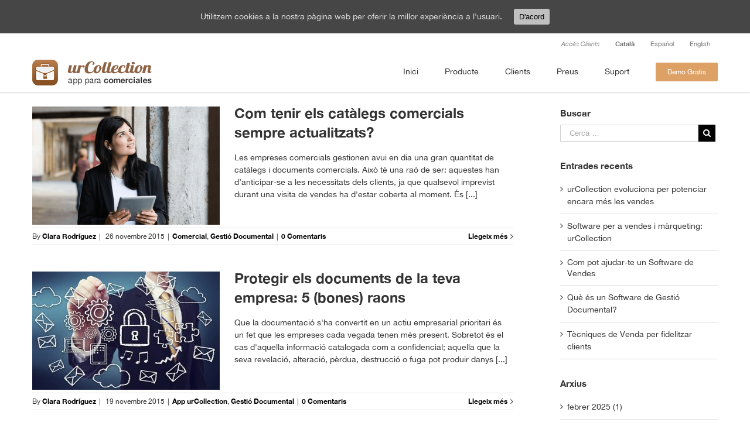

--- FILE ---
content_type: text/html; charset=UTF-8
request_url: https://www.urcollection.net/ca/2015/11/
body_size: 12314
content:
<!DOCTYPE html>
<html class="" lang="ca" prefix="og: http://ogp.me/ns#">
<head>
	
	<meta http-equiv="Content-Type" content="text/html; charset=utf-8"/>

	
	<!--[if lte IE 8]>
	<script type="text/javascript" src="https://www.urcollection.net/wp-content/themes/Avada/assets/js/html5shiv.js"></script>
	<![endif]-->

	
	<meta name="viewport" content="width=device-width, initial-scale=1" />
	<title>novembre 2015 - urCollection</title>

<link rel="stylesheet" href="https://www.urcollection.net/wp-content/plugins/sitepress-multilingual-cms/res/css/language-selector.css?v=3.5.1.1" type="text/css" media="all" />
						<script>
							/* You can add more configuration options to webfontloader by previously defining the WebFontConfig with your options */
							if ( typeof WebFontConfig === "undefined" ) {
								WebFontConfig = new Object();
							}
							WebFontConfig['google'] = {families: ['']};

							(function() {
								var wf = document.createElement( 'script' );
								wf.src = 'https://ajax.googleapis.com/ajax/libs/webfont/1.5.3/webfont.js';
								wf.type = 'text/javascript';
								wf.async = 'true';
								var s = document.getElementsByTagName( 'script' )[0];
								s.parentNode.insertBefore( wf, s );
							})();
						</script>
						<link rel="alternate" hreflang="es" href="https://www.urcollection.net/es/2015/11/" />
<link rel="alternate" hreflang="ca" href="https://www.urcollection.net/ca/2015/11/" />
<link rel="alternate" hreflang="en" href="https://www.urcollection.net/en/2015/11/" />

<!-- This site is optimized with the Yoast SEO plugin v3.7.1 - https://yoast.com/wordpress/plugins/seo/ -->
<meta name="robots" content="noindex,follow"/>
<link rel="canonical" href="https://www.urcollection.net/ca/2015/11/" />
<meta property="og:locale" content="ca_ES" />
<meta property="og:type" content="object" />
<meta property="og:title" content="novembre 2015 - urCollection" />
<meta property="og:url" content="https://www.urcollection.net/ca/2015/11/" />
<meta property="og:site_name" content="urCollection" />
<meta name="twitter:card" content="summary_large_image" />
<meta name="twitter:title" content="novembre 2015 - urCollection" />
<meta name="twitter:site" content="@urCollection" />
<!-- / Yoast SEO plugin. -->

<link rel='dns-prefetch' href='//s.w.org' />
<link rel="alternate" type="application/rss+xml" title="urCollection &raquo; canal d&#039;informació" href="https://www.urcollection.net/ca/feed/" />
<link rel="alternate" type="application/rss+xml" title="urCollection &raquo; Canal dels comentaris" href="https://www.urcollection.net/ca/comments/feed/" />
			<link rel="shortcut icon" href="//www.urcollection.net/wp-content/uploads/2016/10/logo-16.png" type="image/x-icon" />
					<!-- For iPhone -->
			<link rel="apple-touch-icon-precomposed" href="//www.urcollection.net/wp-content/uploads/2016/10/Logo-57.png">
					<!-- For iPhone 4 Retina display -->
			<link rel="apple-touch-icon-precomposed" sizes="114x114" href="//www.urcollection.net/wp-content/uploads/2016/10/logo-114.png">
					<!-- For iPad -->
			<link rel="apple-touch-icon-precomposed" sizes="72x72" href="//www.urcollection.net/wp-content/uploads/2016/10/Logo-72.png">
					<!-- For iPad Retina display -->
			<link rel="apple-touch-icon-precomposed" sizes="144x144" href="//www.urcollection.net/wp-content/uploads/2016/10/logo-144.png">
				<script type="text/javascript">
			window._wpemojiSettings = {"baseUrl":"https:\/\/s.w.org\/images\/core\/emoji\/2\/72x72\/","ext":".png","svgUrl":"https:\/\/s.w.org\/images\/core\/emoji\/2\/svg\/","svgExt":".svg","source":{"concatemoji":"https:\/\/www.urcollection.net\/wp-includes\/js\/wp-emoji-release.min.js?ver=4.6.1"}};
			!function(a,b,c){function d(a){var c,d,e,f,g,h=b.createElement("canvas"),i=h.getContext&&h.getContext("2d"),j=String.fromCharCode;if(!i||!i.fillText)return!1;switch(i.textBaseline="top",i.font="600 32px Arial",a){case"flag":return i.fillText(j(55356,56806,55356,56826),0,0),!(h.toDataURL().length<3e3)&&(i.clearRect(0,0,h.width,h.height),i.fillText(j(55356,57331,65039,8205,55356,57096),0,0),c=h.toDataURL(),i.clearRect(0,0,h.width,h.height),i.fillText(j(55356,57331,55356,57096),0,0),d=h.toDataURL(),c!==d);case"diversity":return i.fillText(j(55356,57221),0,0),e=i.getImageData(16,16,1,1).data,f=e[0]+","+e[1]+","+e[2]+","+e[3],i.fillText(j(55356,57221,55356,57343),0,0),e=i.getImageData(16,16,1,1).data,g=e[0]+","+e[1]+","+e[2]+","+e[3],f!==g;case"simple":return i.fillText(j(55357,56835),0,0),0!==i.getImageData(16,16,1,1).data[0];case"unicode8":return i.fillText(j(55356,57135),0,0),0!==i.getImageData(16,16,1,1).data[0];case"unicode9":return i.fillText(j(55358,56631),0,0),0!==i.getImageData(16,16,1,1).data[0]}return!1}function e(a){var c=b.createElement("script");c.src=a,c.type="text/javascript",b.getElementsByTagName("head")[0].appendChild(c)}var f,g,h,i;for(i=Array("simple","flag","unicode8","diversity","unicode9"),c.supports={everything:!0,everythingExceptFlag:!0},h=0;h<i.length;h++)c.supports[i[h]]=d(i[h]),c.supports.everything=c.supports.everything&&c.supports[i[h]],"flag"!==i[h]&&(c.supports.everythingExceptFlag=c.supports.everythingExceptFlag&&c.supports[i[h]]);c.supports.everythingExceptFlag=c.supports.everythingExceptFlag&&!c.supports.flag,c.DOMReady=!1,c.readyCallback=function(){c.DOMReady=!0},c.supports.everything||(g=function(){c.readyCallback()},b.addEventListener?(b.addEventListener("DOMContentLoaded",g,!1),a.addEventListener("load",g,!1)):(a.attachEvent("onload",g),b.attachEvent("onreadystatechange",function(){"complete"===b.readyState&&c.readyCallback()})),f=c.source||{},f.concatemoji?e(f.concatemoji):f.wpemoji&&f.twemoji&&(e(f.twemoji),e(f.wpemoji)))}(window,document,window._wpemojiSettings);
		</script>
		<style type="text/css">
img.wp-smiley,
img.emoji {
	display: inline !important;
	border: none !important;
	box-shadow: none !important;
	height: 1em !important;
	width: 1em !important;
	margin: 0 .07em !important;
	vertical-align: -0.1em !important;
	background: none !important;
	padding: 0 !important;
}
</style>
<link rel='stylesheet' id='contact-form-7-css'  href='https://www.urcollection.net/wp-content/plugins/contact-form-7/includes/css/styles.css?ver=4.5.1' type='text/css' media='all' />
<link rel='stylesheet' id='rs-plugin-settings-css'  href='https://www.urcollection.net/wp-content/plugins/revslider/public/assets/css/settings.css?ver=5.2.6' type='text/css' media='all' />
<style id='rs-plugin-settings-inline-css' type='text/css'>
#rs-demo-id {}
</style>
<link rel='stylesheet' id='cookie-consent-style-css'  href='https://www.urcollection.net/wp-content/plugins/uk-cookie-consent/assets/css/style.css?ver=4.6.1' type='text/css' media='all' />
<link rel='stylesheet' id='avada-parent-stylesheet-css'  href='https://www.urcollection.net/wp-content/themes/Avada/style.css?ver=4.6.1' type='text/css' media='all' />
<link rel='stylesheet' id='avada-stylesheet-css'  href='https://www.urcollection.net/wp-content/themes/Avada-Child-Theme/style.css?ver=1.0.0' type='text/css' media='all' />
<!--[if lte IE 9]>
<link rel='stylesheet' id='avada-shortcodes-css'  href='https://www.urcollection.net/wp-content/themes/Avada/shortcodes.css?ver=1.0.0' type='text/css' media='all' />
<![endif]-->
<link rel='stylesheet' id='fontawesome-css'  href='https://www.urcollection.net/wp-content/themes/Avada/assets/fonts/fontawesome/font-awesome.css?ver=1.0.0' type='text/css' media='all' />
<!--[if lte IE 9]>
<link rel='stylesheet' id='avada-IE-fontawesome-css'  href='https://www.urcollection.net/wp-content/themes/Avada/assets/fonts/fontawesome/font-awesome.css?ver=1.0.0' type='text/css' media='all' />
<![endif]-->
<!--[if lte IE 8]>
<link rel='stylesheet' id='avada-IE8-css'  href='https://www.urcollection.net/wp-content/themes/Avada/assets/css/ie8.css?ver=1.0.0' type='text/css' media='all' />
<![endif]-->
<!--[if IE]>
<link rel='stylesheet' id='avada-IE-css'  href='https://www.urcollection.net/wp-content/themes/Avada/assets/css/ie.css?ver=1.0.0' type='text/css' media='all' />
<![endif]-->
<link rel='stylesheet' id='avada-iLightbox-css'  href='https://www.urcollection.net/wp-content/themes/Avada/ilightbox.css?ver=1.0.0' type='text/css' media='all' />
<link rel='stylesheet' id='avada-animations-css'  href='https://www.urcollection.net/wp-content/themes/Avada/animations.css?ver=1.0.0' type='text/css' media='all' />
<link rel='stylesheet' id='avada-dynamic-css-css'  href='//www.urcollection.net/wp-content/uploads/avada-styles/avada-global.css?timestamp=1736063501&#038;ver=4.6.1' type='text/css' media='all' />
<script type='text/javascript' src='https://www.urcollection.net/wp-includes/js/jquery/jquery.js?ver=1.12.4'></script>
<script type='text/javascript' src='https://www.urcollection.net/wp-includes/js/jquery/jquery-migrate.min.js?ver=1.4.1'></script>
<link rel='https://api.w.org/' href='https://www.urcollection.net/ca/wp-json/' />
<link rel="EditURI" type="application/rsd+xml" title="RSD" href="https://www.urcollection.net/xmlrpc.php?rsd" />
<link rel="wlwmanifest" type="application/wlwmanifest+xml" href="https://www.urcollection.net/wp-includes/wlwmanifest.xml" /> 
<meta name="generator" content="WordPress 4.6.1" />
<meta name="generator" content="WPML ver:3.5.1.1 stt:1,2,8;" />
<style id="ctcc-css" type="text/css" media="screen">
				#catapult-cookie-bar {
					box-sizing: border-box;
					max-height: 0;
					opacity: 0;
					z-index: 99999;
					overflow: hidden;
					color: #ddd;
					position: fixed;
					left: 0;
					top: 0;
					width: 100%;
					background-color: #464646;
				}
				#catapult-cookie-bar a {
					color: #fff;
				}
				#catapult-cookie-bar .x_close span {
					background-color: ;
				}
				button#catapultCookie {
					background:;
					color: ;
					border: 0; padding: 6px 9px; border-radius: 3px;
				}
				#catapult-cookie-bar h3 {
					color: #ddd;
				}
				.has-cookie-bar #catapult-cookie-bar {
					opacity: 1;
					max-height: 999px;
					min-height: 30px;
				}</style>
<style type="text/css">#lang_sel_list a.lang_sel_sel, #lang_sel_list a.lang_sel_sel:visited{color:#444444;}#lang_sel_list a:hover, #lang_sel_list a.lang_sel_sel:hover{color:#000000;}#lang_sel_list a.lang_sel_sel, #lang_sel_list a.lang_sel_sel:visited{background-color:#ffffff;}#lang_sel_list a.lang_sel_sel:hover{background-color:#eeeeee;}#lang_sel_list ul a.lang_sel_other, #lang_sel_list ul a.lang_sel_other:visited{color:#444444;}#lang_sel_list ul a.lang_sel_other:hover{color:#000000;}#lang_sel_list ul a.lang_sel_other, #lang_sel li ul a:link, #lang_sel_list ul a.lang_sel_other:visited{background-color:#ffffff;}#lang_sel_list ul a.lang_sel_other:hover{background-color:#eeeeee;}#lang_sel_list a, #lang_sel_list a:visited{border-color:#cdcdcd;} #lang_sel_list  ul{border-top:1px solid #cdcdcd;}</style>
<!--[if IE 9]> <script>var _fusionParallaxIE9 = true;</script> <![endif]--><style type="text/css" id="custom-background-css">
body.custom-background { background-color: #ffffff; }
</style>
<meta name="generator" content="Powered by Slider Revolution 5.2.6 - responsive, Mobile-Friendly Slider Plugin for WordPress with comfortable drag and drop interface." />

	
	<!--[if lte IE 8]>
	<script type="text/javascript">
	jQuery(document).ready(function() {
	var imgs, i, w;
	var imgs = document.getElementsByTagName( 'img' );
	for( i = 0; i < imgs.length; i++ ) {
		w = imgs[i].getAttribute( 'width' );
		imgs[i].removeAttribute( 'width' );
		imgs[i].removeAttribute( 'height' );
	}
	});
	</script>

	<script src="https://www.urcollection.net/wp-content/themes/Avada/assets/js/excanvas.js"></script>

	<![endif]-->

	<!--[if lte IE 9]>
	<script type="text/javascript">
	jQuery(document).ready(function() {

	// Combine inline styles for body tag
	jQuery('body').each( function() {
		var combined_styles = '<style type="text/css">';

		jQuery( this ).find( 'style' ).each( function() {
			combined_styles += jQuery(this).html();
			jQuery(this).remove();
		});

		combined_styles += '</style>';

		jQuery( this ).prepend( combined_styles );
	});
	});
	</script>

	<![endif]-->

	<script type="text/javascript">
		var doc = document.documentElement;
		doc.setAttribute('data-useragent', navigator.userAgent);
	</script>

	<!-- Google Tag Manager -->
<script>(function(w,d,s,l,i){w[l]=w[l]||[];w[l].push({'gtm.start':
new Date().getTime(),event:'gtm.js'});var f=d.getElementsByTagName(s)[0],
j=d.createElement(s),dl=l!='dataLayer'?'&l='+l:'';j.async=true;j.src=
'https://www.googletagmanager.com/gtm.js?id='+i+dl;f.parentNode.insertBefore(j,f);
})(window,document,'script','dataLayer','GTM-T4FF9SG');</script>
<!-- End Google Tag Manager --><!-- Google Tag Manager (noscript) -->
<noscript><iframe src="https://www.googletagmanager.com/ns.html?id=GTM-T4FF9SG"
height="0" width="0" style="display:none;visibility:hidden"></iframe></noscript>
<!-- End Google Tag Manager (noscript) -->
	<!-- Start of urcollection Zendesk Widget script -->
<script id="ze-snippet" src="https://static.zdassets.com/ekr/snippet.js?key=6f495b7d-b530-4a8b-a164-b2a0abb74ddb"> </script>
<!-- End of urcollection Zendesk Widget script --></head>
<body class="archive date custom-background fusion-body no-tablet-sticky-header no-mobile-sticky-header no-mobile-slidingbar no-mobile-totop mobile-logo-pos-left layout-wide-mode has-sidebar menu-text-align-center mobile-menu-design-modern fusion-image-hovers fusion-show-pagination-text">
				<div id="wrapper" class="">
		<div id="home" style="position:relative;top:1px;"></div>
				
		
			<div class="fusion-header-wrapper">
				<div class="fusion-header-v2 fusion-logo-left fusion-sticky-menu- fusion-sticky-logo- fusion-mobile-logo-1 fusion-mobile-menu-design-modern ">
					
<div class="fusion-secondary-header">
	<div class="fusion-row">
							<div class="fusion-alignright"><div class="fusion-secondary-menu"><ul id="menu-menu-superior-cat" class="menu"><li  id="menu-item-1731"  class="menu-item menu-item-type-custom menu-item-object-custom menu-item-1731"  ><a  href="https://www.urcollection.net/admin/"><span class="menu-text">Accés Clients</span></a></li><li class="menu-item menu-item-language menu-item-language-current menu-item-has-children"><a href="#" onclick="return false">Català</a></li><li class="menu-item menu-item-language"><a href="https://www.urcollection.net/es/2015/11/">Español</a></li><li class="menu-item menu-item-language"><a href="https://www.urcollection.net/en/2015/11/">English</a></li></ul></div><div class="fusion-mobile-nav-holder"></div></div>
			</div>
</div>
<div class="fusion-header-sticky-height"></div>
<div class="fusion-header">
	<div class="fusion-row">
		<div class="fusion-logo" data-margin-top="10.5px" data-margin-bottom="10.5px" data-margin-left="0px" data-margin-right="0px">
				<a class="fusion-logo-link" href="https://www.urcollection.net/ca">
						<img src="//www.urcollection.net/wp-content/uploads/2016/10/imatges2_0000_p-copy-7.png" width="204" height="44" alt="urCollection" class="fusion-logo-1x fusion-standard-logo" />

															<img src="//www.urcollection.net/wp-content/uploads/2016/12/imatges2_0001_es.png" width="204" height="44" alt="urCollection" style="max-height: 44px; height: auto;" class="fusion-standard-logo fusion-logo-2x" />
			
			<!-- mobile logo -->
											<img src="//www.urcollection.net/wp-content/uploads/2016/11/imatges2_0001_es-e1479738120413.png" width="204" height="44" alt="urCollection" class="fusion-logo-1x fusion-mobile-logo-1x" />

														<img src="//www.urcollection.net/wp-content/uploads/2016/12/imatges2_0001_es.png" width="204" height="44" alt="urCollection" style="max-height: 44px; height: auto;" class="fusion-logo-2x fusion-mobile-logo-2x" />
							
			<!-- sticky header logo -->
					</a>
		</div>
		<div class="fusion-main-menu"><ul id="menu-main-menu-cat" class="fusion-menu"><li  id="menu-item-1273"  class="menu-item menu-item-type-post_type menu-item-object-page menu-item-1273"  ><a  href="https://www.urcollection.net/ca/"><span class="menu-text">Inici</span></a></li><li  id="menu-item-1272"  class="menu-item menu-item-type-post_type menu-item-object-page menu-item-1272"  ><a  href="https://www.urcollection.net/ca/producte/"><span class="menu-text">Producte</span></a></li><li  id="menu-item-1318"  class="menu-item menu-item-type-post_type menu-item-object-page menu-item-1318"  ><a  href="https://www.urcollection.net/ca/clients/"><span class="menu-text">Clients</span></a></li><li  id="menu-item-1320"  class="menu-item menu-item-type-post_type menu-item-object-page menu-item-1320"  ><a  href="https://www.urcollection.net/ca/preus/"><span class="menu-text">Preus</span></a></li><li  id="menu-item-2950"  class="menu-item menu-item-type-custom menu-item-object-custom menu-item-2950"  ><a  href="https://urcollection.zendesk.com/hc/es"><span class="menu-text">Suport</span></a></li><li  id="menu-item-1319"  class="menu-item menu-item-type-post_type menu-item-object-page menu-item-1319 fusion-menu-item-button"  ><a  href="https://www.urcollection.net/ca/demo-gratis/"><span class="menu-text fusion-button button-default button-small">Demo Gratis</span></a></li></ul></div>			<div class="fusion-mobile-menu-icons">
							<a href="#" class="fusion-icon fusion-icon-bars"></a>
		
		
			</div>


<div class="fusion-mobile-nav-holder"></div>

	</div>
</div>
				</div>
				<div class="fusion-clearfix"></div>
			</div>
					
		<div id="sliders-container">
					</div>
				
							
		
		
						<div id="main" class="clearfix " style="">
			<div class="fusion-row" style=""><div id="content" class="" style="float: left;">
	
	<div id="posts-container" class="fusion-blog-layout-medium fusion-blog-pagination fusion-blog-archive fusion-clearfix" data-pages="1"><div id="post-1595" class="fusion-post-medium post fusion-clearfix post-1595 type-post status-publish format-standard has-post-thumbnail hentry category-comercial-cat category-gestio-documental tag-actual-ca tag-actualitzar-arxius tag-actualitzats tag-actualizados-ca tag-actualizar-archivos-ca tag-aplicacio tag-aplicacio-per-comercials tag-aplicacion-para-comerciales-ca tag-app-ca tag-app-para-catalogos-comerciales-ca tag-app-para-documentos-comerciales-ca tag-app-para-gestionar-catalogos-comerciales-ca tag-app-per-catalegs-comercials tag-app-per-comercials tag-app-per-documents-comercials tag-app-per-gestionar-catalegs-comercials tag-arxius tag-catalegs tag-catalegs-comercials-actualitzats tag-catalogos-comerciales-actualizados-ca tag-comercials tag-compartir-documentos-ca tag-compartir-documents tag-continguts tag-documents tag-gestio-documental tag-sistema-de-gestio-documental tag-sistema-de-gestion-documental-ca tag-ultimas-versiones-ca tag-ultimes-versions tag-urcollection-ca">

	<div class="fusion-flexslider flexslider fusion-flexslider-loading fusion-post-slideshow">
		<ul class="slides">
																					<li>
<div class="fusion-image-wrapper fusion-image-size-fixed" aria-haspopup="true">

	
		
					<img width="320" height="202" src="https://www.urcollection.net/wp-content/uploads/2016/10/los-catalogos-comerciales-actualizados-320x202.png" class="attachment-blog-medium size-blog-medium wp-post-image" alt="Las empresas buscan cada vez más tener los catálogos comerciales actualizados para ofrecer una mejor experiencia de venta en las visitas comerciales" />
	

		<div class="fusion-rollover">
	<div class="fusion-rollover-content">

														<a class="fusion-rollover-link" href="https://www.urcollection.net/ca/com-tenir-els-catalegs-comercials-sempre-actualitzats/">Permalink</a>
			
								
							<h4 class="fusion-rollover-title">
				<a href="https://www.urcollection.net/ca/com-tenir-els-catalegs-comercials-sempre-actualitzats/">
					<h1 class="fakeh1-blog">Com tenir els catàlegs comercials sempre actualitzats?</h1>				</a>
			</h4>
		
				
		
				
				
					</div>
</div>

	
</div>
</li>
																																																																										</ul>
	</div>
<div class="fusion-post-content post-content"><h2 class="entry-title"><a href="https://www.urcollection.net/ca/com-tenir-els-catalegs-comercials-sempre-actualitzats/"><h1 class="fakeh1-blog">Com tenir els catàlegs comercials sempre actualitzats?</h1></a></h2><div class="fusion-post-content-container"><p> Les empreses comercials gestionen avui en dia una gran quantitat de catàlegs i documents comercials. Això té una raó de ser: aquestes han d’anticipar-se a les necessitats dels clients, ja que qualsevol imprevist durant una visita de vendes ha d'estar coberta al moment. És &#91;...&#93;</p></div></div><div class="fusion-clearfix"></div><div class="fusion-meta-info"><div class="fusion-alignleft">By <span class="vcard"><span class="fn"><a href="https://www.urcollection.net/ca/author/clara-rodriguez/" title="Entrades de Clara Rodríguez" rel="author">Clara Rodríguez</a></span></span><span class="fusion-inline-sep">|</span>
	
	
			<span class="updated" style="display:none;">
			2017-01-02T13:37:15+00:00		</span>
	
<span>26 novembre 2015</span><span class="fusion-inline-sep">|</span><a href="https://www.urcollection.net/ca/category/comercial-cat/" rel="category tag">Comercial</a>, <a href="https://www.urcollection.net/ca/category/gestio-documental/" rel="category tag">Gestió Documental</a><span class="fusion-inline-sep">|</span><span class="fusion-comments"><a href="https://www.urcollection.net/ca/com-tenir-els-catalegs-comercials-sempre-actualitzats/#respond">0 Comentaris</a></span></div><div class="fusion-alignright"><a href="https://www.urcollection.net/ca/com-tenir-els-catalegs-comercials-sempre-actualitzats/" class="fusion-read-more">Llegeix més</a></div></div></div><div id="post-1582" class="fusion-post-medium post fusion-clearfix post-1582 type-post status-publish format-standard has-post-thumbnail hentry category-app-urcollection-ca category-gestio-documental tag-app-ca tag-app-comercial-ca tag-app-per-comercials tag-arxius tag-arxius-confidencials tag-catalegs tag-comercial-ca tag-comercials tag-contingut tag-contingut-comercial tag-contingut-confidencial tag-contingut-empresarial tag-documentos-de-tu-empresa-ca tag-documents tag-documents-comercials tag-documents-confidencials tag-documents-de-la-teva-empresa tag-documents-empresa tag-duplicar-ca tag-eliminacio tag-eliminacion-ca tag-eliminar-ca tag-fugas-ca tag-fugas-de-contenido-ca tag-fugas-de-informacion-ca tag-fugues tag-fugues-dinformacio tag-fugues-de-contingut tag-gestio-documents tag-malwares-ca tag-maxima-seguretat tag-modificacio tag-modificacion-ca tag-ofertas-ca tag-ofertes tag-preus tag-proteccio tag-proteger-los-documentos-ca tag-protegir tag-protegir-arxius tag-protegir-catalegs tag-protegir-contingut-comercial tag-protegir-contingut-empresarial tag-protegir-documents tag-protegir-documents-comercials tag-robatoris tag-robos-ca tag-seguretat tag-tarifes tag-urcollection-ca tag-virus-ca">

	<div class="fusion-flexslider flexslider fusion-flexslider-loading fusion-post-slideshow">
		<ul class="slides">
																					<li>
<div class="fusion-image-wrapper fusion-image-size-fixed" aria-haspopup="true">

	
		
					<img width="320" height="202" src="https://www.urcollection.net/wp-content/uploads/2016/10/proteger-los-documentos-empresa-320x202.jpg" class="attachment-blog-medium size-blog-medium wp-post-image" alt="Las empresas cada vez más buscan proteger los documentos comerciales mediante apps de gestión documental como urCollection" srcset="https://www.urcollection.net/wp-content/uploads/2016/10/proteger-los-documentos-empresa-320x202.jpg 320w, https://www.urcollection.net/wp-content/uploads/2016/10/proteger-los-documentos-empresa-700x441.jpg 700w" sizes="(max-width: 320px) 100vw, 320px" />
	

		<div class="fusion-rollover">
	<div class="fusion-rollover-content">

														<a class="fusion-rollover-link" href="https://www.urcollection.net/ca/protegir-els-documents-empresa-5-bones-raons/">Permalink</a>
			
								
							<h4 class="fusion-rollover-title">
				<a href="https://www.urcollection.net/ca/protegir-els-documents-empresa-5-bones-raons/">
					<h1 class="fakeh1-blog">Protegir els documents de la teva empresa: 5 (bones) raons</h1>				</a>
			</h4>
		
				
		
				
				
					</div>
</div>

	
</div>
</li>
																																																																										</ul>
	</div>
<div class="fusion-post-content post-content"><h2 class="entry-title"><a href="https://www.urcollection.net/ca/protegir-els-documents-empresa-5-bones-raons/"><h1 class="fakeh1-blog">Protegir els documents de la teva empresa: 5 (bones) raons</h1></a></h2><div class="fusion-post-content-container"><p> Que la documentació s'ha convertit en un actiu empresarial prioritari és un fet que les empreses cada vegada tenen més present. Sobretot és el cas d'aquella informació catalogada com a confidencial; aquella que la seva revelació, alteració, pèrdua, destrucció o fuga pot produir danys &#91;...&#93;</p></div></div><div class="fusion-clearfix"></div><div class="fusion-meta-info"><div class="fusion-alignleft">By <span class="vcard"><span class="fn"><a href="https://www.urcollection.net/ca/author/clara-rodriguez/" title="Entrades de Clara Rodríguez" rel="author">Clara Rodríguez</a></span></span><span class="fusion-inline-sep">|</span>
	
	
			<span class="updated" style="display:none;">
			2017-01-02T15:28:52+00:00		</span>
	
<span>19 novembre 2015</span><span class="fusion-inline-sep">|</span><a href="https://www.urcollection.net/ca/category/app-urcollection-ca/" rel="category tag">App urCollection</a>, <a href="https://www.urcollection.net/ca/category/gestio-documental/" rel="category tag">Gestió Documental</a><span class="fusion-inline-sep">|</span><span class="fusion-comments"><a href="https://www.urcollection.net/ca/protegir-els-documents-empresa-5-bones-raons/#respond">0 Comentaris</a></span></div><div class="fusion-alignright"><a href="https://www.urcollection.net/ca/protegir-els-documents-empresa-5-bones-raons/" class="fusion-read-more">Llegeix més</a></div></div></div><div id="post-1576" class="fusion-post-medium post fusion-clearfix post-1576 type-post status-publish format-standard has-post-thumbnail hentry category-comercial-cat tag-aplicacio tag-aplicacio-comercial tag-aplicacions tag-aplicacions-comercials tag-app-ca tag-app-comercial-ca tag-app-para-comerciales-ca tag-app-per-comercials tag-apps-ca tag-clients tag-comercial-ca tag-comercials tag-competencia-ca tag-exit tag-forca-comercial tag-fuerza-comercial-ca tag-planificar tag-planificar-una-venda-dexit tag-plantilla-de-vendedores-ca tag-plantilla-de-venedors tag-producte tag-producto-ca tag-servei tag-servicio-ca tag-target-ca tag-tecnicas-de-vender-ca tag-tecnicas-de-venta-ca tag-tecniques-de-venda tag-tecniques-per-vendre tag-tecnologia-comercial-ca tag-transofmracio-digital-comercial tag-urcollection-ca tag-venda tag-vendedores-ca tag-vender-ca tag-vendre tag-venedors tag-visites-comercials">

	<div class="fusion-flexslider flexslider fusion-flexslider-loading fusion-post-slideshow">
		<ul class="slides">
																					<li>
<div class="fusion-image-wrapper fusion-image-size-fixed" aria-haspopup="true">

	
		
					<img width="320" height="202" src="https://www.urcollection.net/wp-content/uploads/2016/10/planificar-una-venta-de-exito-320x202.png" class="attachment-blog-medium size-blog-medium wp-post-image" alt="Entre las 6 técnicas para poder planificar una venta de éxito hay las aplicaciones para comerciales" />
	

		<div class="fusion-rollover">
	<div class="fusion-rollover-content">

														<a class="fusion-rollover-link" href="https://www.urcollection.net/ca/planificar-una-venda-exit/">Permalink</a>
			
								
							<h4 class="fusion-rollover-title">
				<a href="https://www.urcollection.net/ca/planificar-una-venda-exit/">
					<h1 class="fakeh1-blog">Com planificar una venda d&#8217;èxit</h1>				</a>
			</h4>
		
				
		
				
				
					</div>
</div>

	
</div>
</li>
																																																																										</ul>
	</div>
<div class="fusion-post-content post-content"><h2 class="entry-title"><a href="https://www.urcollection.net/ca/planificar-una-venda-exit/"><h1 class="fakeh1-blog">Com planificar una venda d&#8217;èxit</h1></a></h2><div class="fusion-post-content-container"><p> Els millors comercials saben quin és el secret per tancar amb èxit una venda. I no, no estem parlant d’oratòria, habilitats tècniques o capacitat de persuasió, sinó de definir les nostres estratègies de venda abans de reunir-nos amb el nostre client potencial. A què &#91;...&#93;</p></div></div><div class="fusion-clearfix"></div><div class="fusion-meta-info"><div class="fusion-alignleft">By <span class="vcard"><span class="fn"><a href="https://www.urcollection.net/ca/author/clara-rodriguez/" title="Entrades de Clara Rodríguez" rel="author">Clara Rodríguez</a></span></span><span class="fusion-inline-sep">|</span>
	
	
			<span class="updated" style="display:none;">
			2017-01-02T13:37:52+00:00		</span>
	
<span>13 novembre 2015</span><span class="fusion-inline-sep">|</span><a href="https://www.urcollection.net/ca/category/comercial-cat/" rel="category tag">Comercial</a><span class="fusion-inline-sep">|</span><span class="fusion-comments"><a href="https://www.urcollection.net/ca/planificar-una-venda-exit/#respond">0 Comentaris</a></span></div><div class="fusion-alignright"><a href="https://www.urcollection.net/ca/planificar-una-venda-exit/" class="fusion-read-more">Llegeix més</a></div></div></div><div id="post-1564" class="fusion-post-medium post fusion-clearfix post-1564 type-post status-publish format-standard has-post-thumbnail hentry category-aplicacions-mobils category-gestio-documental tag-archivos-ca tag-arxius tag-catalegs tag-catalogos-ca tag-contenidos-ca tag-continguts tag-convencer-gestio-documents tag-convencer-gestion-documentos-ca tag-documentos-ca tag-documents tag-empresa-ca tag-gestio tag-gestio-de-documents tag-gestio-documental tag-gestion-ca tag-gestion-de-documentos-ca tag-gestion-documental-ca tag-gestionar-catalegs tag-gestionar-catalogos-ca tag-gestionar-docuents-empresa tag-gestionar-documentos-comerciales-ca tag-gestionar-documentos-empresa-ca tag-gestionar-documentos-empresariales-ca tag-gestionar-documents-comercials tag-gestionar-documents-empresarials tag-gestionar-els-documents tag-gestionar-los-documentos-ca tag-gestor-archivos-ca tag-gestor-darxius tag-gestor-documental-ca tag-mejorar-gestion-de-documentos-ca tag-millorar-gestio-de-documents">

	<div class="fusion-flexslider flexslider fusion-flexslider-loading fusion-post-slideshow">
		<ul class="slides">
																					<li>
<div class="fusion-image-wrapper fusion-image-size-fixed" aria-haspopup="true">

	
		
					<img width="320" height="202" src="https://www.urcollection.net/wp-content/uploads/2015/11/gestionar-los-documentos-comerciales-320x202.jpg" class="attachment-blog-medium size-blog-medium wp-post-image" alt="Si también piensas que mejorar la gestión de documentos comerciales de la empresa es un punto muy importante que no se puede olvidar, consulta estas recomendaciones de cómo convencer a tu empresa para qué se implante una aplicación móvil de gestión documental" srcset="https://www.urcollection.net/wp-content/uploads/2015/11/gestionar-los-documentos-comerciales-320x202.jpg 320w, https://www.urcollection.net/wp-content/uploads/2015/11/gestionar-los-documentos-comerciales-700x441.jpg 700w" sizes="(max-width: 320px) 100vw, 320px" />
	

		<div class="fusion-rollover">
	<div class="fusion-rollover-content">

														<a class="fusion-rollover-link" href="https://www.urcollection.net/ca/convencer-empresa-de-millorar-gestio-documents-comercials/">Permalink</a>
			
								
							<h4 class="fusion-rollover-title">
				<a href="https://www.urcollection.net/ca/convencer-empresa-de-millorar-gestio-documents-comercials/">
					<h1 class="fakeh1-blog">Com convèncer la teva empresa de millorar la gestió de documents comercials?</h1>				</a>
			</h4>
		
				
		
				
				
					</div>
</div>

	
</div>
</li>
																																																																										</ul>
	</div>
<div class="fusion-post-content post-content"><h2 class="entry-title"><a href="https://www.urcollection.net/ca/convencer-empresa-de-millorar-gestio-documents-comercials/"><h1 class="fakeh1-blog">Com convèncer la teva empresa de millorar la gestió de documents comercials?</h1></a></h2><div class="fusion-post-content-container"><p> Un comercial sempre té com objectiu principal incrementar i millorar les vendes de la seva empresa. La seva raó de ser: les vendes comporten el seu èxit personal i la majoria de vegades la seva renda mensual depèn exclusivament d'aquestes. Està demostrat que les &#91;...&#93;</p></div></div><div class="fusion-clearfix"></div><div class="fusion-meta-info"><div class="fusion-alignleft">By <span class="vcard"><span class="fn"><a href="https://www.urcollection.net/ca/author/oriol-riba/" title="Entrades de Oriol Riba" rel="author">Oriol Riba</a></span></span><span class="fusion-inline-sep">|</span>
	
	
			<span class="updated" style="display:none;">
			2017-01-02T13:38:11+00:00		</span>
	
<span>5 novembre 2015</span><span class="fusion-inline-sep">|</span><a href="https://www.urcollection.net/ca/category/aplicacions-mobils/" rel="category tag">Aplicacions mòbils</a>, <a href="https://www.urcollection.net/ca/category/gestio-documental/" rel="category tag">Gestió Documental</a><span class="fusion-inline-sep">|</span><span class="fusion-comments"><a href="https://www.urcollection.net/ca/convencer-empresa-de-millorar-gestio-documents-comercials/#respond">0 Comentaris</a></span></div><div class="fusion-alignright"><a href="https://www.urcollection.net/ca/convencer-empresa-de-millorar-gestio-documents-comercials/" class="fusion-read-more">Llegeix més</a></div></div></div></div>
		</div>
<div id="sidebar" class="sidebar fusion-widget-area fusion-content-widget-area" style="float: right;">
			
			
			<div id="search-6" class="fusion-slidingbar-widget-column widget widget_search"><h4 class="widget-title">Buscar</h4><form role="search" class="searchform" method="get" action="https://www.urcollection.net/ca/">
	<div class="search-table">
		<div class="search-field">
			<input type="text" value="" name="s" class="s" placeholder="Cerca …" />
		</div>
		<div class="search-button">
			<input type="submit" class="searchsubmit" value="&#xf002;" />
		</div>
	</div>
</form>
<div style="clear:both;"></div></div>		<div id="recent-posts-5" class="fusion-slidingbar-widget-column widget widget_recent_entries">		<h4 class="widget-title">Entrades recents</h4>		<ul>
					<li>
				<a href="https://www.urcollection.net/ca/urcollection-evoluciona-per-potenciar-encara-mes-les-vendes/">urCollection evoluciona per potenciar encara més les vendes</a>
						</li>
					<li>
				<a href="https://www.urcollection.net/ca/software-per-vendes-marqueting-urcollection/">Software per a vendes i màrqueting: urCollection</a>
						</li>
					<li>
				<a href="https://www.urcollection.net/ca/com-ajuda-un-software-de-vendes/"><h1 class="fakeh1-blog">Com pot ajudar-te un Software de Vendes</h1></a>
						</li>
					<li>
				<a href="https://www.urcollection.net/ca/software-de-gestio-documental/">Què és un Software de Gestió Documental?</a>
						</li>
					<li>
				<a href="https://www.urcollection.net/ca/tecnques-de-venta-fidelitzar-clients/">Tècniques de Venda per fidelitzar clients</a>
						</li>
				</ul>
		<div style="clear:both;"></div></div>		<div id="archives-6" class="fusion-slidingbar-widget-column widget widget_archive"><h4 class="widget-title">Arxius</h4>		<ul>
			<li><a href='https://www.urcollection.net/ca/2025/02/'>febrer 2025 (1)</a></li>
	<li><a href='https://www.urcollection.net/ca/2019/04/'>abril 2019 (1)</a></li>
	<li><a href='https://www.urcollection.net/ca/2019/03/'>març 2019 (2)</a></li>
	<li><a href='https://www.urcollection.net/ca/2019/02/'>febrer 2019 (1)</a></li>
	<li><a href='https://www.urcollection.net/ca/2019/01/'>gener 2019 (1)</a></li>
	<li><a href='https://www.urcollection.net/ca/2018/11/'>novembre 2018 (1)</a></li>
	<li><a href='https://www.urcollection.net/ca/2016/04/'>abril 2016 (1)</a></li>
	<li><a href='https://www.urcollection.net/ca/2016/03/'>març 2016 (2)</a></li>
	<li><a href='https://www.urcollection.net/ca/2016/01/'>gener 2016 (2)</a></li>
	<li><a href='https://www.urcollection.net/ca/2015/12/'>desembre 2015 (3)</a></li>
	<li><a href='https://www.urcollection.net/ca/2015/11/'>novembre 2015 (4)</a></li>
	<li><a href='https://www.urcollection.net/ca/2015/10/'>octubre 2015 (11)</a></li>
	<li><a href='https://www.urcollection.net/ca/2015/09/'>setembre 2015 (2)</a></li>
		</ul>
		<div style="clear:both;"></div></div><div id="categories-5" class="fusion-slidingbar-widget-column widget widget_categories"><h4 class="widget-title">Categories</h4>		<ul>
	<li class="cat-item cat-item-420"><a href="https://www.urcollection.net/ca/category/aplicacions-mobils/" title="urCollection forma part de les aplicacions mòbils per empreses més importants, ajudant els negocis a distribuir la documentació de manera adequada, millorant el discurs comercial, protegint els documents, motivant els comercials i venent més.">Aplicacions mòbils (6)</a>
</li>
	<li class="cat-item cat-item-260"><a href="https://www.urcollection.net/ca/category/app-urcollection-ca/" title="L&#039;App urCollection ajuda a les empreses a distribuir millor els catàlegs i documents comercials amb l&#039;equip comercial.">App urCollection (18)</a>
</li>
	<li class="cat-item cat-item-11"><a href="https://www.urcollection.net/ca/category/comercial-cat/" title="urCollection ajuda a les empreses al departament comercial, és per això de la importància de parlar sobre la temàtica comercial.">Comercial (13)</a>
</li>
	<li class="cat-item cat-item-421"><a href="https://www.urcollection.net/ca/category/gestio-documental/" title="urCollection s&#039;encarrega de la gestió documental de les empreses, ajudant-les a distribuir els seus documents comercials més ràpidament i de forma més eficaç.">Gestió Documental (7)</a>
</li>
		</ul>
<div style="clear:both;"></div></div>	</div>
									</div>  <!-- fusion-row -->
			</div>  <!-- #main -->
			
			
			
			
										
				<div class="fusion-footer">

																
						<footer class="fusion-footer-widget-area fusion-widget-area">
							<div class="fusion-row">
								<div class="fusion-columns fusion-columns-4 fusion-widget-area">
									
																																							<!-- Inici Modificacio -->
											<!--<div class="fusion-column col-lg-3 col-md-3 col-sm-3">-->
											<div class="fusion-column col-lg-3 col-md-3 col-sm-3 footer-column-1">
											<!-- Final Modificacio -->
												<div id="text-13" class="fusion-footer-widget-column widget widget_text"><h4 class="widget-title">URCOLLECTION</h4>			<div class="textwidget"><p><a href="https://www.urcollection.net/ca/producte/">Producte</a><br />
<a href="https://www.urcollection.net/ca/clients/">Clients</a><br />
<a href="https://www.urcollection.net/ca/preus/">Preus - FAQ</a><br />
<a href="https://www.urcollection.net/ca/clients/#casosExito">Casos d'èxit</a><br />
<a href="https://www.urcollection.net/ca/demo-gratis/">Demanar demo gratis</a><br />
<a href="https://www.urcollection.net/ca/politica-de-privacidad/">Política de privacitat</a></p>
</div>
		<div style="clear:both;"></div></div>																																				</div>
																																								<!-- Inici Modificacio -->
											<!--<div class="fusion-column col-lg-3 col-md-3 col-sm-3">-->
											<div class="fusion-column col-lg-3 col-md-3 col-sm-3 footer-column-2">
											<!-- Final Modificacio -->
												<div id="text-15" class="fusion-footer-widget-column widget widget_text"><h4 class="widget-title">PRODUCTE</h4>			<div class="textwidget"><p><a href="https://www.urcollection.net/ca/producte/#funcionamiento">Com funciona?</a><br />
<a href="https://www.urcollection.net/ca/producte/#distribucion">Distribució de catàlegs</a><br />
<a href="https://www.urcollection.net/ca/producte/#mundo">La pot utilitzar tothom</a><br />
<a href="https://www.urcollection.net/ca/producte/#protege">Protegeix els documents</a><br />
<a href="https://www.urcollection.net/ca/producte/#aprende">Aprèn de les visites</a></p>
</div>
		<div style="clear:both;"></div></div>																																				</div>
																																								<!-- Inici Modificacio -->
											<!--<div class="fusion-column col-lg-3 col-md-3 col-sm-3">-->
											<div class="fusion-column col-lg-3 col-md-3 col-sm-3 footer-column-3">
											<!-- Final Modificacio -->
												<div id="text-17" class="fusion-footer-widget-column widget widget_text"><h4 class="widget-title">SOBRE NOSALTRES</h4>			<div class="textwidget"><p>Plaça Ausiàs March 1, 3r 8a<br />
08195, Sant cugat del vallès<br />
+34 93 038 77 97<br />
<u><a href="mailto:info@urcollection.net" target="_top">info@urcollection.net</a></u><br />
<a href="http://www.app2u.es/ca/">Grup app2U</a></p>
</div>
		<div style="clear:both;"></div></div>																																				</div>
																																								<!-- Inici Modificacio -->
											<!--<div class="fusion-column fusion-column-last col-lg-3 col-md-3 col-sm-3">-->
											<div class="fusion-column fusion-column-last col-lg-3 col-md-3 col-sm-3 footer-column-4">
											<!-- Final Modificacio -->
												<div id="text-19" class="fusion-footer-widget-column widget widget_text"><h4 class="widget-title">SOCIAL I BLOG</h4>			<div class="textwidget"><p><a href="https://twitter.com/urcollection"><img src="https://www.urcollection.net/wp-content/uploads/2016/10/urCollection-app-para-equipos-comerciales.png" alt="urCollection és l'app perquè els equips comerciales puguin distribuir i gestionar la seva documentació i catàlegs de venda"/>Twitter</a><br />
<a href="https://www.linkedin.com/company/urcollection"><img src="https://www.urcollection.net/wp-content/uploads/2016/10/urCollection-app-gestor-archivos.png" alt="urCollection és l'app que funciona com un gestor d'arxius per a les empreses comercials"/>Linkedin</a><br />
<a href="https://www.urcollection.net/ca/blog/"><img src="https://www.urcollection.net/wp-content/uploads/2016/10/urCollection-app-gestor-documentos-comerciales.png" alt="urCollection és l'app de gestor de documents comercials per a equips comercials"/>Blog</a></p>
</div>
		<div style="clear:both;"></div></div>																																				</div>
																																																									
									<div class="fusion-clearfix"></div>
								</div> <!-- fusion-columns -->
							</div> <!-- fusion-row -->
						</footer> <!-- fusion-footer-widget-area -->
					
																
						<footer id="footer" class="fusion-footer-copyright-area fusion-footer-copyright-center">
							<div class="fusion-row">
								<div class="fusion-copyright-content">

											<div class="fusion-copyright-notice">
			<div><span id="mycopyright">© 2015 urCollection. Todos los derechos reservados.</span></div>
		</div>
		
								</div> <!-- fusion-fusion-copyright-content -->
							</div> <!-- fusion-row -->
						</footer> <!-- #footer -->
									</div> <!-- fusion-footer -->
					</div> <!-- wrapper -->

				
		<a class="fusion-one-page-text-link fusion-page-load-link"></a>

		<!-- W3TC-include-js-head -->

		<script>function loadScript(a){var b=document.getElementsByTagName("head")[0],c=document.createElement("script");c.type="text/javascript",c.src="https://tracker.metricool.com/app/resources/be.js",c.onreadystatechange=a,c.onload=a,b.appendChild(c)}loadScript(function(){beTracker.t({hash:'fcfa3c1498f68df2e5b9377f144ca180'})})</script><script type='text/javascript' src='https://www.urcollection.net/wp-content/plugins/contact-form-7/includes/js/jquery.form.min.js?ver=3.51.0-2014.06.20'></script>
<script type='text/javascript'>
/* <![CDATA[ */
var _wpcf7 = {"loaderUrl":"https:\/\/www.urcollection.net\/wp-content\/plugins\/contact-form-7\/images\/ajax-loader.gif","recaptcha":{"messages":{"empty":"Please verify that you are not a robot."}},"sending":"Enviant\u2026","cached":"1"};
/* ]]> */
</script>
<script type='text/javascript' src='https://www.urcollection.net/wp-content/plugins/contact-form-7/includes/js/scripts.js?ver=4.5.1'></script>
<script type='text/javascript' src='https://www.urcollection.net/wp-content/plugins/revslider/public/assets/js/jquery.themepunch.tools.min.js?ver=5.2.6'></script>
<script type='text/javascript' src='https://www.urcollection.net/wp-content/plugins/revslider/public/assets/js/jquery.themepunch.revolution.min.js?ver=5.2.6'></script>
<script type='text/javascript'>
/* <![CDATA[ */
var ctcc_vars = {"expiry":"90","method":"","version":"1"};
/* ]]> */
</script>
<script type='text/javascript' src='https://www.urcollection.net/wp-content/plugins/uk-cookie-consent/assets/js/uk-cookie-consent-js.js?ver=2.0.0'></script>
<script type='text/javascript'>
/* <![CDATA[ */
var toTopscreenReaderText = {"label":"Go to Top"};
var js_local_vars = {"admin_ajax":"https:\/\/www.urcollection.net\/wp-admin\/admin-ajax.php","admin_ajax_nonce":"75443eeecc","protocol":"1","theme_url":"https:\/\/www.urcollection.net\/wp-content\/themes\/Avada","dropdown_goto":"Anar a","mobile_nav_cart":"Adre\u00e7a d'enviament","page_smoothHeight":"false","flex_smoothHeight":"false","language_flag":"ca","infinite_blog_finished_msg":"<em>All posts displayed.<\/em>","infinite_finished_msg":"<em>All items displayed.<\/em>","infinite_blog_text":"<em>Carregant el seg\u00fcent grup d'entrades<\/em>","portfolio_loading_text":"<em>Carregant el items del Portfolio<\/em>","faqs_loading_text":"<em>Carregant les FAQ...<\/em>","order_actions":"Detalls","avada_rev_styles":"1","avada_styles_dropdowns":"1","blog_grid_column_spacing":"40","blog_pagination_type":"Pagination","carousel_speed":"2500","counter_box_speed":"1000","content_break_point":"800","disable_mobile_animate_css":"0","disable_mobile_image_hovers":"1","portfolio_pagination_type":"Pagination","form_bg_color":"#ffffff","header_transparency":"0","header_padding_bottom":"0px","header_padding_top":"0px","header_position":"Top","header_sticky":"1","header_sticky_tablet":"0","header_sticky_mobile":"0","header_sticky_type2_layout":"menu_only","sticky_header_shrinkage":"1","is_responsive":"1","is_ssl":"true","isotope_type":"fitRows","layout_mode":"wide","lightbox_animation_speed":"Normal","lightbox_arrows":"1","lightbox_autoplay":"0","lightbox_behavior":"all","lightbox_desc":"1","lightbox_deeplinking":"1","lightbox_gallery":"1","lightbox_opacity":"0.90","lightbox_path":"vertical","lightbox_post_images":"1","lightbox_skin":"metro-white","lightbox_slideshow_speed":"5000","lightbox_social":"1","lightbox_title":"1","lightbox_video_height":"720","lightbox_video_width":"1280","logo_alignment":"Left","logo_margin_bottom":"10.5px","logo_margin_top":"10.5px","megamenu_max_width":"1100","mobile_menu_design":"modern","nav_height":"62","nav_highlight_border":"3","page_title_fading":"0","pagination_video_slide":"0","related_posts_speed":"2500","submenu_slideout":"1","side_header_break_point":"800","sidenav_behavior":"Hover","site_width":"1170px","slider_position":"below","slideshow_autoplay":"1","slideshow_speed":"7000","smooth_scrolling":"0","status_lightbox":"1","status_totop_mobile":"0","status_vimeo":"1","status_yt":"1","testimonials_speed":"4000","tfes_animation":"sides","tfes_autoplay":"1","tfes_interval":"3000","tfes_speed":"800","tfes_width":"150","title_style_type":"none","title_margin_top":"0px","title_margin_bottom":"10px","typography_responsive":"1","typography_sensitivity":"0.60","typography_factor":"1.50","woocommerce_shop_page_columns":"","woocommerce_checkout_error":"Not all fields have been filled in correctly.","side_header_width":"0"};
/* ]]> */
</script>
<script type='text/javascript' src='https://www.urcollection.net/wp-content/themes/Avada/assets/js/main.min.js?ver=1.0.0' async ></script> 
<script type='text/javascript' src='https://www.urcollection.net/wp-includes/js/wp-embed.min.js?ver=4.6.1'></script>
<script type='text/javascript'>
/* <![CDATA[ */
var icl_vars = {"current_language":"ca","icl_home":"https:\/\/www.urcollection.net\/ca\/","ajax_url":"https:\/\/www.urcollection.net\/ca\/wp-admin\/admin-ajax.php","url_type":"1"};
/* ]]> */
</script>
<script type='text/javascript' src='https://www.urcollection.net/wp-content/plugins/sitepress-multilingual-cms/res/js/sitepress.js?ver=4.6.1'></script>
<script type='text/javascript' src='https://www.urcollection.net/wp-content/uploads/2016/12/analytics-share-post.js?ver=4.6.1'></script>
<script type='text/javascript' src='https://www.urcollection.net/wp-content/uploads/2016/12/cookie-popup.js?ver=4.6.1'></script>
			
				<script type="text/javascript">
					jQuery(document).ready(function($){
												if(!catapultReadCookie("catAccCookies")){ // If the cookie has not been set then show the bar
							$("html").addClass("has-cookie-bar");
							$("html").addClass("cookie-bar-top-bar");
							$("html").addClass("cookie-bar-bar");
															// Wait for the animation on the html to end before recalculating the required top margin
								$("html").on('webkitTransitionEnd otransitionend oTransitionEnd msTransitionEnd transitionend', function(e) {
									// code to execute after transition ends
									var barHeight = $('#catapult-cookie-bar').outerHeight();
									$("html").css("margin-top",barHeight);
									$("body.admin-bar").css("margin-top",barHeight-32); // Push the body down if the admin bar is active
								});
													}
																	});
				</script>
			
			<div id="catapult-cookie-bar" class=""><div class="ctcc-inner "><span class="ctcc-left-side">Utilizamos cookies en nuestro sitio web para ofrecer la mejor experiencia al usuario. </span><span class="ctcc-right-side"><button id="catapultCookie" tabindex=0 onclick="catapultAcceptCookies();">De acuerdo</button></span></div><!-- custom wrapper class --></div><!-- #catapult-cookie-bar -->
		<!-- Google Tag Manager (noscript) -->
<noscript><iframe src="https://www.googletagmanager.com/ns.html?id=GTM-T4FF9SG"
height="0" width="0" style="display:none;visibility:hidden"></iframe></noscript>
<!-- End Google Tag Manager (noscript) -->
		<!--[if lte IE 8]>
			<script type="text/javascript" src="https://www.urcollection.net/wp-content/themes/Avada/assets/js/respond.js"></script>
		<![endif]-->
	</body>
</html>
